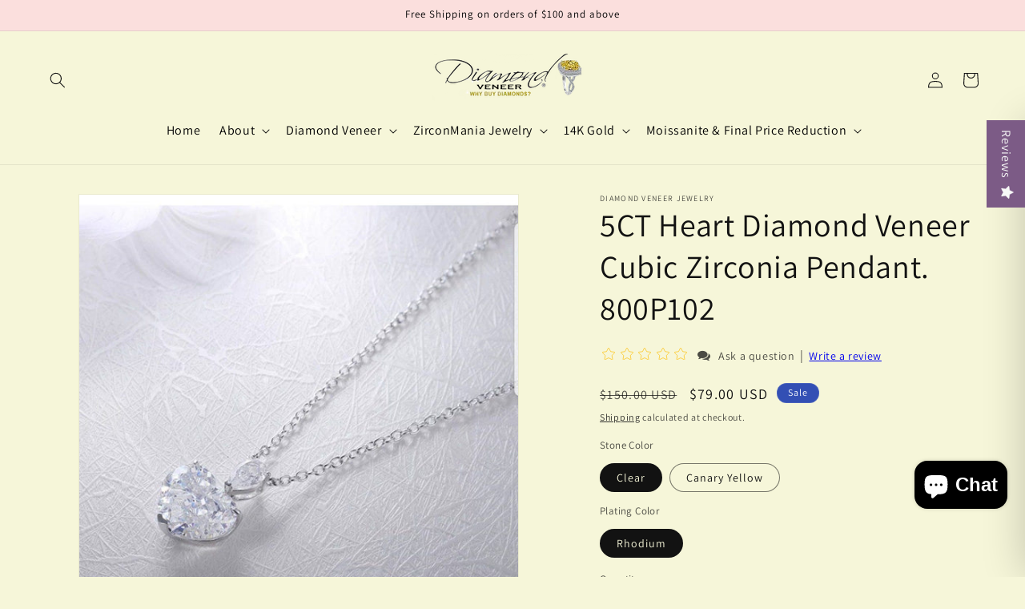

--- FILE ---
content_type: text/css
request_url: https://diamondveneer.com/cdn/shop/t/35/assets/newsletter-section.css?v=80767246500464256031725438035
body_size: -224
content:
/** Shopify CDN: Minification failed

Line 18:16 Expected ":"

**/
.newsletter__wrapper {
  padding-right: calc(4rem / var(--font-body-scale));
  padding-left: calc(4rem / var(--font-body-scale));
}
.newsletter .newsletter-form__button {
    background-color: #000 !important;
    letter-spacing: 0px;
    color: #FFFFFF;
    text-transform: capitalize;
    opacity: 1;
    font-size: 20px;
    padding: 0 9rem;
    color-000000): ;
    background: #000000 0% 0% no-repeat padding-box;
    border: 0.30000001192092896px solid #000000;
    border-radius: 0px 4px 4px 0px;
    opacity: 1;
}
.newsletter-form__field-wrapper .field__input {
    padding-right: 5rem;
    border: 1px solid #000000;
    border-radius: 4px;
    opacity: 1;
}
.newsletter .field:after{
  box-shadow: none;
}
.newsletter .field:hover.field:after{
  box-shadow: none;
}
.newsletter .field__input:-webkit-autofill~.field__button{
  color: #fff;
}
@media screen and (max-width: 500px){
.newsletter .field__button {
    position: relative;
    padding: 1rem 6rem;
    margin: 0.5rem auto;
    border-radius: 6px;
}
  
  .newsletter .field{
    display: block;
  }
  
}
@media screen and (min-width: 750px) {
  .newsletter__wrapper {
    padding-right: 9rem;
    padding-left: 9rem;
  }
}

.newsletter__wrapper > * {
  margin-top: 0;
  margin-bottom: 0;
}

.newsletter__wrapper > * + * {
  margin-top: 2rem;
}

.newsletter__wrapper > * + .newsletter-form {
  margin-top: 3rem;
}

.newsletter__subheading {
  max-width: 70rem;
  margin-left: auto;
  margin-right: auto;
}

.newsletter__wrapper .newsletter-form__field-wrapper {
  max-width: 75rem;
}

.newsletter-form__field-wrapper .newsletter-form__message {
  margin-top: 1.5rem;
}

.newsletter__button {
  margin-top: 3rem;
  width: fit-content;
}

@media screen and (min-width: 750px) {
  .newsletter__button {
    flex-shrink: 0;
    margin: 0 0 0 1rem;
  }
}


--- FILE ---
content_type: text/javascript
request_url: https://diamondveneer.com/cdn/shop/t/35/assets/optm.js?v=162139513837132757571725477090
body_size: 531
content:
var src,srcset,SlowVideo,opt_windowWidth,opt_windowHeight,critical2,cls_css,lazyBackground,lazyIframe,lazybg,s,i,flag=1,external_single_loaded=1;function opt_init(){(cls_css=document.querySelectorAll(".cls_css")).forEach(function(t){t.remove()}),lazyLoadCss(),SlowLoadVideo(),lazyLoadStyle(),lazyLoadImg(),lazyLoadBackground(),lazyLoadIframe(),lazyLoadPoster(),flag&&(flag=0,load_all_js())}function insertAfter(t,e){e.parentNode.insertBefore(t,e.nextSibling)}function lazyLoadImg(){var t=document.querySelectorAll("img.lazy2");for(i=0;i<t.length;i++)src=opt_windowWidth<600?t[i].dataset.mobsrc===void 0?t[i].dataset.src:t[i].dataset.mobsrc:(t[i].dataset.src===void 0?t[i]:t[i].dataset).src,srcset=t[i].getAttribute("data-srcset")?t[i].getAttribute("data-srcset"):"",src!=null&&src!=""&&(t[i].src=src),srcset!=null&&srcset!=""&&(t[i].srcset=srcset),t[i].classList.remove("lazy2")}function lazyLoadImg2(){var t=document.querySelectorAll("img.lazy3");for(i=0;i<t.length;i++){var e=t[i].getBoundingClientRect();e.top!=0&&e.top-opt_windowHeight<1&&(src=opt_windowWidth<600?t[i].dataset.mobsrc===void 0?t[i].dataset.src:t[i].dataset.mobsrc:(t[i].dataset.src===void 0?t[i]:t[i].dataset).src,srcset=t[i].getAttribute("data-srcset")?t[i].getAttribute("data-srcset"):"",src!=null&&src!=""&&(t[i].src=src),srcset!=null&&srcset!=""&&(t[i].srcset=srcset),t[i].classList.remove("lazy3"))}}function lazyLoadBackground(){(lazyBackground=document.querySelectorAll(".lazybg")).forEach(function(t){(lazybg=opt_windowWidth<600?t.dataset.mobstyle===void 0?t.dataset.style:t.dataset.mobstyle:(t.dataset.style===void 0?t:t.dataset).style)!=null&&lazybg!=""&&(t.style=lazybg),t.classList.remove("lazybg")})}function SlowLoadVideo(){SlowVideo.forEach(function(t){t.src=(t.dataset.src==null?t:t.dataset).src})}function lazyLoadBackground2(){(lazyBackground=document.querySelectorAll(".lazybg")).forEach(function(t){var e=t.getBoundingClientRect();e.top!=0&&e.top-opt_windowHeight<100&&((lazybg=opt_windowWidth<600?t.dataset.mobstyle===void 0?t.dataset.style:t.dataset.mobstyle:(t.dataset.style===void 0?t:t.dataset).style)!=null&&lazybg!=""&&(t.style=lazybg),t.classList.remove("lazybg"))})}function lazyLoadCss(){var t=document.querySelectorAll("link[data-href]");for(i=0;i<t.length;i++){var e=document.createElement("link");e.href=t[i].getAttribute("data-href"),e.rel="stylesheet",t[i].parentNode.insertBefore(e,t[i]),delete t[i].dataset.href,t[i].parentNode.removeChild(t[i])}}function lazyLoadStyle(){var t=document.querySelectorAll("style[type=lazyload2]");for(i=0;i<t.length;i++){var e=document.createElement("style");e.innerHTML=t[i].innerHTML,t[i].parentNode.insertBefore(e,t[i]),t[i].parentNode.removeChild(t[i])}}function lazyLoadIframe(){(lazyIframe=document.querySelectorAll("iframe")).forEach(function(t){t.dataset.src!=null&&t.dataset.src!=""&&(t.src=t.dataset.src,delete t.dataset.src)})}function lazyLoadPoster(){lazyPoster=document.querySelectorAll("video[data-poster]"),lazyPoster.forEach(function(t){t.dataset.poster!=null&&t.dataset.poster!=""&&(t.poster=t.dataset.poster,delete t.dataset.poster)})}function w3_load_js_uri(t){var e=document.createElement("script");if(t.attributes!==void 0)for(var o,a=0,n=t.attributes,i2=n.length;a<i2;a++)(o=n[a]).nodeName!="data-src"&&o.nodeName!="type"&&e.setAttribute(o.nodeName,o.nodeValue);return e.src=t.getAttribute("data-src"),insertAfter(e,t),delete t.dataset.src,delete t.type,t.parentNode.removeChild(t),e}function w3_load_inline_js_single(t){if(!external_single_loaded)return setTimeout(function(){w3_load_inline_js_single(t)},200),!1;s=document.createElement("script");for(var e=0;e<t.attributes.length;e++){var o=t.attributes[e];o.name!="type"&&s.setAttribute(o.name,o.value)}s.innerHTML=t.innerHTML,insertAfter(s,t),t.parentNode.removeChild(t)}function lazyLoadScripts(){var t,e=document.querySelectorAll("script[type=slowloadscript]");if(e.length<1)return document.body.classList.add("opt_loaded"),void fullJSLoadedCB();e[0].getAttribute("data-src")!==null?((t=w3_load_js_uri(e[0])).onload=function(){lazyLoadScripts()},t.onerror=function(){lazyLoadScripts()}):(w3_load_inline_js_single(e[0]),lazyLoadScripts())}function optAnalytics(){document.querySelectorAll(".analytics").forEach(function(t){trekkie.integrations=!1,(s=document.createElement("script")).innerHTML=t.innerHTML,insertAfter(s,t),t.parentNode.removeChild(t)})}function optBoomerang(){document.querySelectorAll(".boomerang").forEach(function(t){window.BOOMR.version=!1,(s=document.createElement("script")).innerHTML=t.innerHTML,insertAfter(s,t),t.parentNode.removeChild(t)})}function load_all_js(){Shopify.designMode||-1<window.location.href.indexOf("/cart")||-1<window.location.href.indexOf("/checkout")?console.log("No-optimization"):(console.log("Yes-optimization"),setTimeout(function(){var t=document.createEvent("Event");t.initEvent("opt_load",!0,!0),window.document.dispatchEvent(t)},500),setTimeout(function(){var t=document.createEvent("Event");t.initEvent("DOMContentLoaded2",!0,!0),window.document.dispatchEvent(t)},5e3)),lazyLoadScripts(),setTimeout(function(){(critical2=document.querySelectorAll(".critical2")).forEach(function(t){t.remove()})},9999),setInterval(function(){lazyLoadImg(),lazyLoadIframe()})}function fullJSLoadedCB(){setTimeout(function(){})}document.addEventListener("DOMContentLoaded",function(){opt_windowWidth=screen.width,opt_windowHeight=screen.height,SlowVideo=document.querySelectorAll("source"),SlowIframe=document.querySelectorAll("iframe"),lazyLoadImg2(),lazyLoadBackground2(),window.addEventListener("scroll",function(){opt_init()}),window.addEventListener("mousemove",function(){opt_init()}),window.addEventListener("touchstart",function(){opt_init()})});